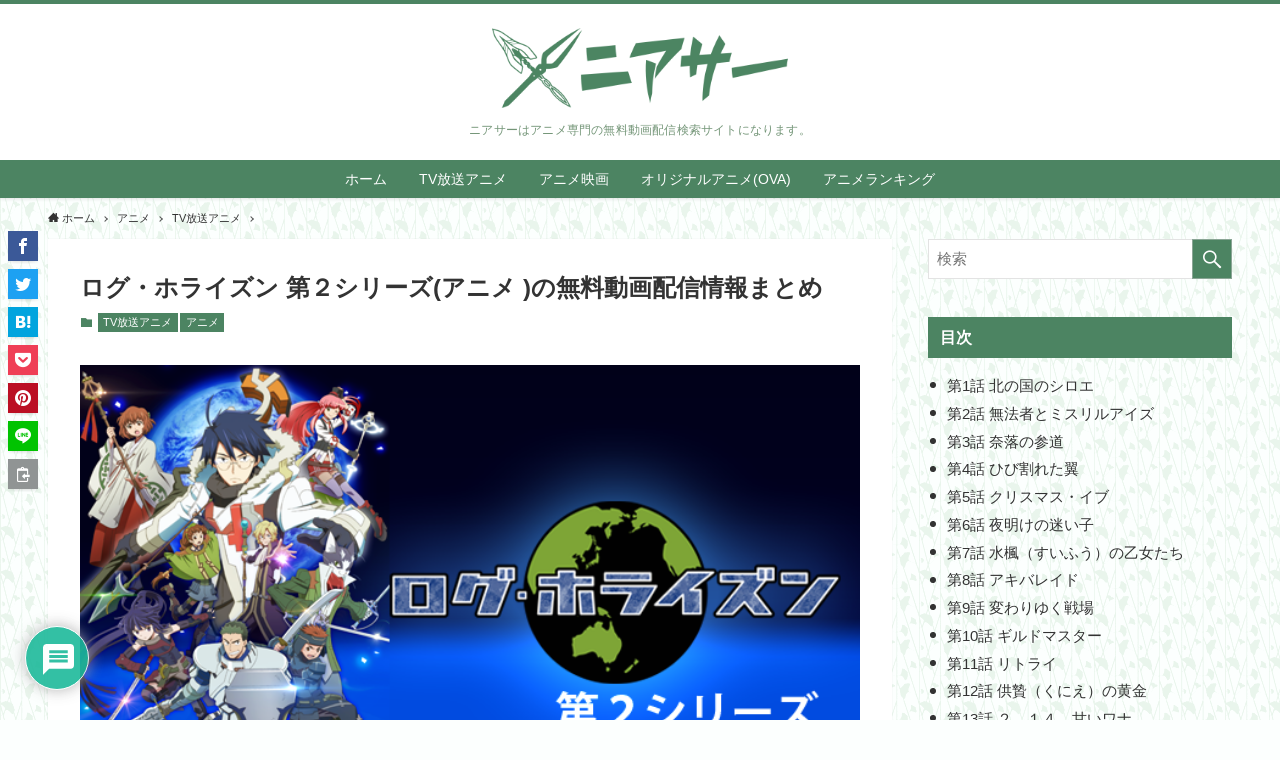

--- FILE ---
content_type: text/html; charset=utf-8
request_url: https://www.google.com/recaptcha/api2/anchor?ar=1&k=6LcX29waAAAAAI-mF5xmAmurnO77A4s84p3hm8K7&co=aHR0cHM6Ly93d3cuaG9zaGktby1rb2RvbW8uanA6NDQz&hl=ja&v=PoyoqOPhxBO7pBk68S4YbpHZ&theme=light&size=normal&anchor-ms=20000&execute-ms=30000&cb=mbf6zqp2swdj
body_size: 49615
content:
<!DOCTYPE HTML><html dir="ltr" lang="ja"><head><meta http-equiv="Content-Type" content="text/html; charset=UTF-8">
<meta http-equiv="X-UA-Compatible" content="IE=edge">
<title>reCAPTCHA</title>
<style type="text/css">
/* cyrillic-ext */
@font-face {
  font-family: 'Roboto';
  font-style: normal;
  font-weight: 400;
  font-stretch: 100%;
  src: url(//fonts.gstatic.com/s/roboto/v48/KFO7CnqEu92Fr1ME7kSn66aGLdTylUAMa3GUBHMdazTgWw.woff2) format('woff2');
  unicode-range: U+0460-052F, U+1C80-1C8A, U+20B4, U+2DE0-2DFF, U+A640-A69F, U+FE2E-FE2F;
}
/* cyrillic */
@font-face {
  font-family: 'Roboto';
  font-style: normal;
  font-weight: 400;
  font-stretch: 100%;
  src: url(//fonts.gstatic.com/s/roboto/v48/KFO7CnqEu92Fr1ME7kSn66aGLdTylUAMa3iUBHMdazTgWw.woff2) format('woff2');
  unicode-range: U+0301, U+0400-045F, U+0490-0491, U+04B0-04B1, U+2116;
}
/* greek-ext */
@font-face {
  font-family: 'Roboto';
  font-style: normal;
  font-weight: 400;
  font-stretch: 100%;
  src: url(//fonts.gstatic.com/s/roboto/v48/KFO7CnqEu92Fr1ME7kSn66aGLdTylUAMa3CUBHMdazTgWw.woff2) format('woff2');
  unicode-range: U+1F00-1FFF;
}
/* greek */
@font-face {
  font-family: 'Roboto';
  font-style: normal;
  font-weight: 400;
  font-stretch: 100%;
  src: url(//fonts.gstatic.com/s/roboto/v48/KFO7CnqEu92Fr1ME7kSn66aGLdTylUAMa3-UBHMdazTgWw.woff2) format('woff2');
  unicode-range: U+0370-0377, U+037A-037F, U+0384-038A, U+038C, U+038E-03A1, U+03A3-03FF;
}
/* math */
@font-face {
  font-family: 'Roboto';
  font-style: normal;
  font-weight: 400;
  font-stretch: 100%;
  src: url(//fonts.gstatic.com/s/roboto/v48/KFO7CnqEu92Fr1ME7kSn66aGLdTylUAMawCUBHMdazTgWw.woff2) format('woff2');
  unicode-range: U+0302-0303, U+0305, U+0307-0308, U+0310, U+0312, U+0315, U+031A, U+0326-0327, U+032C, U+032F-0330, U+0332-0333, U+0338, U+033A, U+0346, U+034D, U+0391-03A1, U+03A3-03A9, U+03B1-03C9, U+03D1, U+03D5-03D6, U+03F0-03F1, U+03F4-03F5, U+2016-2017, U+2034-2038, U+203C, U+2040, U+2043, U+2047, U+2050, U+2057, U+205F, U+2070-2071, U+2074-208E, U+2090-209C, U+20D0-20DC, U+20E1, U+20E5-20EF, U+2100-2112, U+2114-2115, U+2117-2121, U+2123-214F, U+2190, U+2192, U+2194-21AE, U+21B0-21E5, U+21F1-21F2, U+21F4-2211, U+2213-2214, U+2216-22FF, U+2308-230B, U+2310, U+2319, U+231C-2321, U+2336-237A, U+237C, U+2395, U+239B-23B7, U+23D0, U+23DC-23E1, U+2474-2475, U+25AF, U+25B3, U+25B7, U+25BD, U+25C1, U+25CA, U+25CC, U+25FB, U+266D-266F, U+27C0-27FF, U+2900-2AFF, U+2B0E-2B11, U+2B30-2B4C, U+2BFE, U+3030, U+FF5B, U+FF5D, U+1D400-1D7FF, U+1EE00-1EEFF;
}
/* symbols */
@font-face {
  font-family: 'Roboto';
  font-style: normal;
  font-weight: 400;
  font-stretch: 100%;
  src: url(//fonts.gstatic.com/s/roboto/v48/KFO7CnqEu92Fr1ME7kSn66aGLdTylUAMaxKUBHMdazTgWw.woff2) format('woff2');
  unicode-range: U+0001-000C, U+000E-001F, U+007F-009F, U+20DD-20E0, U+20E2-20E4, U+2150-218F, U+2190, U+2192, U+2194-2199, U+21AF, U+21E6-21F0, U+21F3, U+2218-2219, U+2299, U+22C4-22C6, U+2300-243F, U+2440-244A, U+2460-24FF, U+25A0-27BF, U+2800-28FF, U+2921-2922, U+2981, U+29BF, U+29EB, U+2B00-2BFF, U+4DC0-4DFF, U+FFF9-FFFB, U+10140-1018E, U+10190-1019C, U+101A0, U+101D0-101FD, U+102E0-102FB, U+10E60-10E7E, U+1D2C0-1D2D3, U+1D2E0-1D37F, U+1F000-1F0FF, U+1F100-1F1AD, U+1F1E6-1F1FF, U+1F30D-1F30F, U+1F315, U+1F31C, U+1F31E, U+1F320-1F32C, U+1F336, U+1F378, U+1F37D, U+1F382, U+1F393-1F39F, U+1F3A7-1F3A8, U+1F3AC-1F3AF, U+1F3C2, U+1F3C4-1F3C6, U+1F3CA-1F3CE, U+1F3D4-1F3E0, U+1F3ED, U+1F3F1-1F3F3, U+1F3F5-1F3F7, U+1F408, U+1F415, U+1F41F, U+1F426, U+1F43F, U+1F441-1F442, U+1F444, U+1F446-1F449, U+1F44C-1F44E, U+1F453, U+1F46A, U+1F47D, U+1F4A3, U+1F4B0, U+1F4B3, U+1F4B9, U+1F4BB, U+1F4BF, U+1F4C8-1F4CB, U+1F4D6, U+1F4DA, U+1F4DF, U+1F4E3-1F4E6, U+1F4EA-1F4ED, U+1F4F7, U+1F4F9-1F4FB, U+1F4FD-1F4FE, U+1F503, U+1F507-1F50B, U+1F50D, U+1F512-1F513, U+1F53E-1F54A, U+1F54F-1F5FA, U+1F610, U+1F650-1F67F, U+1F687, U+1F68D, U+1F691, U+1F694, U+1F698, U+1F6AD, U+1F6B2, U+1F6B9-1F6BA, U+1F6BC, U+1F6C6-1F6CF, U+1F6D3-1F6D7, U+1F6E0-1F6EA, U+1F6F0-1F6F3, U+1F6F7-1F6FC, U+1F700-1F7FF, U+1F800-1F80B, U+1F810-1F847, U+1F850-1F859, U+1F860-1F887, U+1F890-1F8AD, U+1F8B0-1F8BB, U+1F8C0-1F8C1, U+1F900-1F90B, U+1F93B, U+1F946, U+1F984, U+1F996, U+1F9E9, U+1FA00-1FA6F, U+1FA70-1FA7C, U+1FA80-1FA89, U+1FA8F-1FAC6, U+1FACE-1FADC, U+1FADF-1FAE9, U+1FAF0-1FAF8, U+1FB00-1FBFF;
}
/* vietnamese */
@font-face {
  font-family: 'Roboto';
  font-style: normal;
  font-weight: 400;
  font-stretch: 100%;
  src: url(//fonts.gstatic.com/s/roboto/v48/KFO7CnqEu92Fr1ME7kSn66aGLdTylUAMa3OUBHMdazTgWw.woff2) format('woff2');
  unicode-range: U+0102-0103, U+0110-0111, U+0128-0129, U+0168-0169, U+01A0-01A1, U+01AF-01B0, U+0300-0301, U+0303-0304, U+0308-0309, U+0323, U+0329, U+1EA0-1EF9, U+20AB;
}
/* latin-ext */
@font-face {
  font-family: 'Roboto';
  font-style: normal;
  font-weight: 400;
  font-stretch: 100%;
  src: url(//fonts.gstatic.com/s/roboto/v48/KFO7CnqEu92Fr1ME7kSn66aGLdTylUAMa3KUBHMdazTgWw.woff2) format('woff2');
  unicode-range: U+0100-02BA, U+02BD-02C5, U+02C7-02CC, U+02CE-02D7, U+02DD-02FF, U+0304, U+0308, U+0329, U+1D00-1DBF, U+1E00-1E9F, U+1EF2-1EFF, U+2020, U+20A0-20AB, U+20AD-20C0, U+2113, U+2C60-2C7F, U+A720-A7FF;
}
/* latin */
@font-face {
  font-family: 'Roboto';
  font-style: normal;
  font-weight: 400;
  font-stretch: 100%;
  src: url(//fonts.gstatic.com/s/roboto/v48/KFO7CnqEu92Fr1ME7kSn66aGLdTylUAMa3yUBHMdazQ.woff2) format('woff2');
  unicode-range: U+0000-00FF, U+0131, U+0152-0153, U+02BB-02BC, U+02C6, U+02DA, U+02DC, U+0304, U+0308, U+0329, U+2000-206F, U+20AC, U+2122, U+2191, U+2193, U+2212, U+2215, U+FEFF, U+FFFD;
}
/* cyrillic-ext */
@font-face {
  font-family: 'Roboto';
  font-style: normal;
  font-weight: 500;
  font-stretch: 100%;
  src: url(//fonts.gstatic.com/s/roboto/v48/KFO7CnqEu92Fr1ME7kSn66aGLdTylUAMa3GUBHMdazTgWw.woff2) format('woff2');
  unicode-range: U+0460-052F, U+1C80-1C8A, U+20B4, U+2DE0-2DFF, U+A640-A69F, U+FE2E-FE2F;
}
/* cyrillic */
@font-face {
  font-family: 'Roboto';
  font-style: normal;
  font-weight: 500;
  font-stretch: 100%;
  src: url(//fonts.gstatic.com/s/roboto/v48/KFO7CnqEu92Fr1ME7kSn66aGLdTylUAMa3iUBHMdazTgWw.woff2) format('woff2');
  unicode-range: U+0301, U+0400-045F, U+0490-0491, U+04B0-04B1, U+2116;
}
/* greek-ext */
@font-face {
  font-family: 'Roboto';
  font-style: normal;
  font-weight: 500;
  font-stretch: 100%;
  src: url(//fonts.gstatic.com/s/roboto/v48/KFO7CnqEu92Fr1ME7kSn66aGLdTylUAMa3CUBHMdazTgWw.woff2) format('woff2');
  unicode-range: U+1F00-1FFF;
}
/* greek */
@font-face {
  font-family: 'Roboto';
  font-style: normal;
  font-weight: 500;
  font-stretch: 100%;
  src: url(//fonts.gstatic.com/s/roboto/v48/KFO7CnqEu92Fr1ME7kSn66aGLdTylUAMa3-UBHMdazTgWw.woff2) format('woff2');
  unicode-range: U+0370-0377, U+037A-037F, U+0384-038A, U+038C, U+038E-03A1, U+03A3-03FF;
}
/* math */
@font-face {
  font-family: 'Roboto';
  font-style: normal;
  font-weight: 500;
  font-stretch: 100%;
  src: url(//fonts.gstatic.com/s/roboto/v48/KFO7CnqEu92Fr1ME7kSn66aGLdTylUAMawCUBHMdazTgWw.woff2) format('woff2');
  unicode-range: U+0302-0303, U+0305, U+0307-0308, U+0310, U+0312, U+0315, U+031A, U+0326-0327, U+032C, U+032F-0330, U+0332-0333, U+0338, U+033A, U+0346, U+034D, U+0391-03A1, U+03A3-03A9, U+03B1-03C9, U+03D1, U+03D5-03D6, U+03F0-03F1, U+03F4-03F5, U+2016-2017, U+2034-2038, U+203C, U+2040, U+2043, U+2047, U+2050, U+2057, U+205F, U+2070-2071, U+2074-208E, U+2090-209C, U+20D0-20DC, U+20E1, U+20E5-20EF, U+2100-2112, U+2114-2115, U+2117-2121, U+2123-214F, U+2190, U+2192, U+2194-21AE, U+21B0-21E5, U+21F1-21F2, U+21F4-2211, U+2213-2214, U+2216-22FF, U+2308-230B, U+2310, U+2319, U+231C-2321, U+2336-237A, U+237C, U+2395, U+239B-23B7, U+23D0, U+23DC-23E1, U+2474-2475, U+25AF, U+25B3, U+25B7, U+25BD, U+25C1, U+25CA, U+25CC, U+25FB, U+266D-266F, U+27C0-27FF, U+2900-2AFF, U+2B0E-2B11, U+2B30-2B4C, U+2BFE, U+3030, U+FF5B, U+FF5D, U+1D400-1D7FF, U+1EE00-1EEFF;
}
/* symbols */
@font-face {
  font-family: 'Roboto';
  font-style: normal;
  font-weight: 500;
  font-stretch: 100%;
  src: url(//fonts.gstatic.com/s/roboto/v48/KFO7CnqEu92Fr1ME7kSn66aGLdTylUAMaxKUBHMdazTgWw.woff2) format('woff2');
  unicode-range: U+0001-000C, U+000E-001F, U+007F-009F, U+20DD-20E0, U+20E2-20E4, U+2150-218F, U+2190, U+2192, U+2194-2199, U+21AF, U+21E6-21F0, U+21F3, U+2218-2219, U+2299, U+22C4-22C6, U+2300-243F, U+2440-244A, U+2460-24FF, U+25A0-27BF, U+2800-28FF, U+2921-2922, U+2981, U+29BF, U+29EB, U+2B00-2BFF, U+4DC0-4DFF, U+FFF9-FFFB, U+10140-1018E, U+10190-1019C, U+101A0, U+101D0-101FD, U+102E0-102FB, U+10E60-10E7E, U+1D2C0-1D2D3, U+1D2E0-1D37F, U+1F000-1F0FF, U+1F100-1F1AD, U+1F1E6-1F1FF, U+1F30D-1F30F, U+1F315, U+1F31C, U+1F31E, U+1F320-1F32C, U+1F336, U+1F378, U+1F37D, U+1F382, U+1F393-1F39F, U+1F3A7-1F3A8, U+1F3AC-1F3AF, U+1F3C2, U+1F3C4-1F3C6, U+1F3CA-1F3CE, U+1F3D4-1F3E0, U+1F3ED, U+1F3F1-1F3F3, U+1F3F5-1F3F7, U+1F408, U+1F415, U+1F41F, U+1F426, U+1F43F, U+1F441-1F442, U+1F444, U+1F446-1F449, U+1F44C-1F44E, U+1F453, U+1F46A, U+1F47D, U+1F4A3, U+1F4B0, U+1F4B3, U+1F4B9, U+1F4BB, U+1F4BF, U+1F4C8-1F4CB, U+1F4D6, U+1F4DA, U+1F4DF, U+1F4E3-1F4E6, U+1F4EA-1F4ED, U+1F4F7, U+1F4F9-1F4FB, U+1F4FD-1F4FE, U+1F503, U+1F507-1F50B, U+1F50D, U+1F512-1F513, U+1F53E-1F54A, U+1F54F-1F5FA, U+1F610, U+1F650-1F67F, U+1F687, U+1F68D, U+1F691, U+1F694, U+1F698, U+1F6AD, U+1F6B2, U+1F6B9-1F6BA, U+1F6BC, U+1F6C6-1F6CF, U+1F6D3-1F6D7, U+1F6E0-1F6EA, U+1F6F0-1F6F3, U+1F6F7-1F6FC, U+1F700-1F7FF, U+1F800-1F80B, U+1F810-1F847, U+1F850-1F859, U+1F860-1F887, U+1F890-1F8AD, U+1F8B0-1F8BB, U+1F8C0-1F8C1, U+1F900-1F90B, U+1F93B, U+1F946, U+1F984, U+1F996, U+1F9E9, U+1FA00-1FA6F, U+1FA70-1FA7C, U+1FA80-1FA89, U+1FA8F-1FAC6, U+1FACE-1FADC, U+1FADF-1FAE9, U+1FAF0-1FAF8, U+1FB00-1FBFF;
}
/* vietnamese */
@font-face {
  font-family: 'Roboto';
  font-style: normal;
  font-weight: 500;
  font-stretch: 100%;
  src: url(//fonts.gstatic.com/s/roboto/v48/KFO7CnqEu92Fr1ME7kSn66aGLdTylUAMa3OUBHMdazTgWw.woff2) format('woff2');
  unicode-range: U+0102-0103, U+0110-0111, U+0128-0129, U+0168-0169, U+01A0-01A1, U+01AF-01B0, U+0300-0301, U+0303-0304, U+0308-0309, U+0323, U+0329, U+1EA0-1EF9, U+20AB;
}
/* latin-ext */
@font-face {
  font-family: 'Roboto';
  font-style: normal;
  font-weight: 500;
  font-stretch: 100%;
  src: url(//fonts.gstatic.com/s/roboto/v48/KFO7CnqEu92Fr1ME7kSn66aGLdTylUAMa3KUBHMdazTgWw.woff2) format('woff2');
  unicode-range: U+0100-02BA, U+02BD-02C5, U+02C7-02CC, U+02CE-02D7, U+02DD-02FF, U+0304, U+0308, U+0329, U+1D00-1DBF, U+1E00-1E9F, U+1EF2-1EFF, U+2020, U+20A0-20AB, U+20AD-20C0, U+2113, U+2C60-2C7F, U+A720-A7FF;
}
/* latin */
@font-face {
  font-family: 'Roboto';
  font-style: normal;
  font-weight: 500;
  font-stretch: 100%;
  src: url(//fonts.gstatic.com/s/roboto/v48/KFO7CnqEu92Fr1ME7kSn66aGLdTylUAMa3yUBHMdazQ.woff2) format('woff2');
  unicode-range: U+0000-00FF, U+0131, U+0152-0153, U+02BB-02BC, U+02C6, U+02DA, U+02DC, U+0304, U+0308, U+0329, U+2000-206F, U+20AC, U+2122, U+2191, U+2193, U+2212, U+2215, U+FEFF, U+FFFD;
}
/* cyrillic-ext */
@font-face {
  font-family: 'Roboto';
  font-style: normal;
  font-weight: 900;
  font-stretch: 100%;
  src: url(//fonts.gstatic.com/s/roboto/v48/KFO7CnqEu92Fr1ME7kSn66aGLdTylUAMa3GUBHMdazTgWw.woff2) format('woff2');
  unicode-range: U+0460-052F, U+1C80-1C8A, U+20B4, U+2DE0-2DFF, U+A640-A69F, U+FE2E-FE2F;
}
/* cyrillic */
@font-face {
  font-family: 'Roboto';
  font-style: normal;
  font-weight: 900;
  font-stretch: 100%;
  src: url(//fonts.gstatic.com/s/roboto/v48/KFO7CnqEu92Fr1ME7kSn66aGLdTylUAMa3iUBHMdazTgWw.woff2) format('woff2');
  unicode-range: U+0301, U+0400-045F, U+0490-0491, U+04B0-04B1, U+2116;
}
/* greek-ext */
@font-face {
  font-family: 'Roboto';
  font-style: normal;
  font-weight: 900;
  font-stretch: 100%;
  src: url(//fonts.gstatic.com/s/roboto/v48/KFO7CnqEu92Fr1ME7kSn66aGLdTylUAMa3CUBHMdazTgWw.woff2) format('woff2');
  unicode-range: U+1F00-1FFF;
}
/* greek */
@font-face {
  font-family: 'Roboto';
  font-style: normal;
  font-weight: 900;
  font-stretch: 100%;
  src: url(//fonts.gstatic.com/s/roboto/v48/KFO7CnqEu92Fr1ME7kSn66aGLdTylUAMa3-UBHMdazTgWw.woff2) format('woff2');
  unicode-range: U+0370-0377, U+037A-037F, U+0384-038A, U+038C, U+038E-03A1, U+03A3-03FF;
}
/* math */
@font-face {
  font-family: 'Roboto';
  font-style: normal;
  font-weight: 900;
  font-stretch: 100%;
  src: url(//fonts.gstatic.com/s/roboto/v48/KFO7CnqEu92Fr1ME7kSn66aGLdTylUAMawCUBHMdazTgWw.woff2) format('woff2');
  unicode-range: U+0302-0303, U+0305, U+0307-0308, U+0310, U+0312, U+0315, U+031A, U+0326-0327, U+032C, U+032F-0330, U+0332-0333, U+0338, U+033A, U+0346, U+034D, U+0391-03A1, U+03A3-03A9, U+03B1-03C9, U+03D1, U+03D5-03D6, U+03F0-03F1, U+03F4-03F5, U+2016-2017, U+2034-2038, U+203C, U+2040, U+2043, U+2047, U+2050, U+2057, U+205F, U+2070-2071, U+2074-208E, U+2090-209C, U+20D0-20DC, U+20E1, U+20E5-20EF, U+2100-2112, U+2114-2115, U+2117-2121, U+2123-214F, U+2190, U+2192, U+2194-21AE, U+21B0-21E5, U+21F1-21F2, U+21F4-2211, U+2213-2214, U+2216-22FF, U+2308-230B, U+2310, U+2319, U+231C-2321, U+2336-237A, U+237C, U+2395, U+239B-23B7, U+23D0, U+23DC-23E1, U+2474-2475, U+25AF, U+25B3, U+25B7, U+25BD, U+25C1, U+25CA, U+25CC, U+25FB, U+266D-266F, U+27C0-27FF, U+2900-2AFF, U+2B0E-2B11, U+2B30-2B4C, U+2BFE, U+3030, U+FF5B, U+FF5D, U+1D400-1D7FF, U+1EE00-1EEFF;
}
/* symbols */
@font-face {
  font-family: 'Roboto';
  font-style: normal;
  font-weight: 900;
  font-stretch: 100%;
  src: url(//fonts.gstatic.com/s/roboto/v48/KFO7CnqEu92Fr1ME7kSn66aGLdTylUAMaxKUBHMdazTgWw.woff2) format('woff2');
  unicode-range: U+0001-000C, U+000E-001F, U+007F-009F, U+20DD-20E0, U+20E2-20E4, U+2150-218F, U+2190, U+2192, U+2194-2199, U+21AF, U+21E6-21F0, U+21F3, U+2218-2219, U+2299, U+22C4-22C6, U+2300-243F, U+2440-244A, U+2460-24FF, U+25A0-27BF, U+2800-28FF, U+2921-2922, U+2981, U+29BF, U+29EB, U+2B00-2BFF, U+4DC0-4DFF, U+FFF9-FFFB, U+10140-1018E, U+10190-1019C, U+101A0, U+101D0-101FD, U+102E0-102FB, U+10E60-10E7E, U+1D2C0-1D2D3, U+1D2E0-1D37F, U+1F000-1F0FF, U+1F100-1F1AD, U+1F1E6-1F1FF, U+1F30D-1F30F, U+1F315, U+1F31C, U+1F31E, U+1F320-1F32C, U+1F336, U+1F378, U+1F37D, U+1F382, U+1F393-1F39F, U+1F3A7-1F3A8, U+1F3AC-1F3AF, U+1F3C2, U+1F3C4-1F3C6, U+1F3CA-1F3CE, U+1F3D4-1F3E0, U+1F3ED, U+1F3F1-1F3F3, U+1F3F5-1F3F7, U+1F408, U+1F415, U+1F41F, U+1F426, U+1F43F, U+1F441-1F442, U+1F444, U+1F446-1F449, U+1F44C-1F44E, U+1F453, U+1F46A, U+1F47D, U+1F4A3, U+1F4B0, U+1F4B3, U+1F4B9, U+1F4BB, U+1F4BF, U+1F4C8-1F4CB, U+1F4D6, U+1F4DA, U+1F4DF, U+1F4E3-1F4E6, U+1F4EA-1F4ED, U+1F4F7, U+1F4F9-1F4FB, U+1F4FD-1F4FE, U+1F503, U+1F507-1F50B, U+1F50D, U+1F512-1F513, U+1F53E-1F54A, U+1F54F-1F5FA, U+1F610, U+1F650-1F67F, U+1F687, U+1F68D, U+1F691, U+1F694, U+1F698, U+1F6AD, U+1F6B2, U+1F6B9-1F6BA, U+1F6BC, U+1F6C6-1F6CF, U+1F6D3-1F6D7, U+1F6E0-1F6EA, U+1F6F0-1F6F3, U+1F6F7-1F6FC, U+1F700-1F7FF, U+1F800-1F80B, U+1F810-1F847, U+1F850-1F859, U+1F860-1F887, U+1F890-1F8AD, U+1F8B0-1F8BB, U+1F8C0-1F8C1, U+1F900-1F90B, U+1F93B, U+1F946, U+1F984, U+1F996, U+1F9E9, U+1FA00-1FA6F, U+1FA70-1FA7C, U+1FA80-1FA89, U+1FA8F-1FAC6, U+1FACE-1FADC, U+1FADF-1FAE9, U+1FAF0-1FAF8, U+1FB00-1FBFF;
}
/* vietnamese */
@font-face {
  font-family: 'Roboto';
  font-style: normal;
  font-weight: 900;
  font-stretch: 100%;
  src: url(//fonts.gstatic.com/s/roboto/v48/KFO7CnqEu92Fr1ME7kSn66aGLdTylUAMa3OUBHMdazTgWw.woff2) format('woff2');
  unicode-range: U+0102-0103, U+0110-0111, U+0128-0129, U+0168-0169, U+01A0-01A1, U+01AF-01B0, U+0300-0301, U+0303-0304, U+0308-0309, U+0323, U+0329, U+1EA0-1EF9, U+20AB;
}
/* latin-ext */
@font-face {
  font-family: 'Roboto';
  font-style: normal;
  font-weight: 900;
  font-stretch: 100%;
  src: url(//fonts.gstatic.com/s/roboto/v48/KFO7CnqEu92Fr1ME7kSn66aGLdTylUAMa3KUBHMdazTgWw.woff2) format('woff2');
  unicode-range: U+0100-02BA, U+02BD-02C5, U+02C7-02CC, U+02CE-02D7, U+02DD-02FF, U+0304, U+0308, U+0329, U+1D00-1DBF, U+1E00-1E9F, U+1EF2-1EFF, U+2020, U+20A0-20AB, U+20AD-20C0, U+2113, U+2C60-2C7F, U+A720-A7FF;
}
/* latin */
@font-face {
  font-family: 'Roboto';
  font-style: normal;
  font-weight: 900;
  font-stretch: 100%;
  src: url(//fonts.gstatic.com/s/roboto/v48/KFO7CnqEu92Fr1ME7kSn66aGLdTylUAMa3yUBHMdazQ.woff2) format('woff2');
  unicode-range: U+0000-00FF, U+0131, U+0152-0153, U+02BB-02BC, U+02C6, U+02DA, U+02DC, U+0304, U+0308, U+0329, U+2000-206F, U+20AC, U+2122, U+2191, U+2193, U+2212, U+2215, U+FEFF, U+FFFD;
}

</style>
<link rel="stylesheet" type="text/css" href="https://www.gstatic.com/recaptcha/releases/PoyoqOPhxBO7pBk68S4YbpHZ/styles__ltr.css">
<script nonce="c1WdfBwI_CHy2KpDBy6pdA" type="text/javascript">window['__recaptcha_api'] = 'https://www.google.com/recaptcha/api2/';</script>
<script type="text/javascript" src="https://www.gstatic.com/recaptcha/releases/PoyoqOPhxBO7pBk68S4YbpHZ/recaptcha__ja.js" nonce="c1WdfBwI_CHy2KpDBy6pdA">
      
    </script></head>
<body><div id="rc-anchor-alert" class="rc-anchor-alert"></div>
<input type="hidden" id="recaptcha-token" value="[base64]">
<script type="text/javascript" nonce="c1WdfBwI_CHy2KpDBy6pdA">
      recaptcha.anchor.Main.init("[\x22ainput\x22,[\x22bgdata\x22,\x22\x22,\[base64]/[base64]/bmV3IFpbdF0obVswXSk6Sz09Mj9uZXcgWlt0XShtWzBdLG1bMV0pOks9PTM/bmV3IFpbdF0obVswXSxtWzFdLG1bMl0pOks9PTQ/[base64]/[base64]/[base64]/[base64]/[base64]/[base64]/[base64]/[base64]/[base64]/[base64]/[base64]/[base64]/[base64]/[base64]\\u003d\\u003d\x22,\[base64]\\u003d\x22,\x22RWdxw7vCjWYpw4LDjlbDkcKQw50JHMKEwod8X8OiCwfDsz1wwqFQw7Uywr/CkjrDo8KjOFvDpyTDmQ7DuinCnE5kwrwlUWbCm3zCqFsPNsKCw4zDpsKfAw7DpFRww53DvcO5wqNvI2zDuMKVVMKQLMOdwod7EDfCt8KzYC7DtMK1C2RBUsO9w7/CvgvCm8K8w4PChCnCtTAew5nDlcK+UsKUw4/CtMK+w7nChX/DkwINL8OCGVrCtH7DmUkXGMKXFCEdw7t0PitbAMObwpXCtcKCb8Kqw5vDg1oEwqQpwpjClhnDi8OUwppiwq/DjwzDgyPDlll8RcOKP0rCmB7Djz/CvMOOw7ghw4HCn8OWOinDviVMw5tSS8KVGFjDuz0sb3TDm8KIZ0xQwphow4tzwpcfwpVkZcK4FMOMw48nwpQqO8K/bMOVwo0/w6HDt3Flwpxdwq/DmcKkw7DCoAF7w4DCq8OzPcKSw4PCncOJw6YDYCk9JMO/UsOvEicTwoQ/N8O0wqHDlAEqCTvCicK4wqB3NMKkcmHDq8KKHH1kwqx7w7zDtFTChm90FhrCgsKaNcKKwqU8dARZMR4uW8KQw7lbBMObLcKJZxZaw77DpMKvwrYIFnTCrh/[base64]/[base64]/wrDCu8Kqw4zCm1TCi8OmwqvDisOowoLCnsOAOsKjVUUAHBbCr8O4w6/DmANrcDkBPcOoC0oewpvDsh3Dv8O2wq7CtcOCw5bDiFnDrCslw6jCqjLDokoGw4DCucObXMK9w7fDlsONw6s7wqFXw7vCvmgFw6N3w4V0UcKnwqHDjsOIHcKYwrXCpzzChsKGwr/CrcOgUV7ChsOGw6Iww7AXw5QNw7Mcw5vDhXzCt8Khw6jDqcKtw6XDtcOow4VMwo3DoX/[base64]/CtwXDj8K2dTPCqsKZwpzCucKEAcOhwrjDlcOXw5jCnmXCpEAdwqrClsOzwpUdw6Ynw6vCjMKzwr4MZcKQBMOAWcKSw6DDj0YuWGoQw6/CjRsXw4LClMOew6w7GcOTw655wpTCicK3wp5jwo4UDyhBNsK5w4Jpwp5PEn3DqMKBCjcYwq0TI3DCucO/[base64]/CngrDmsKTw6AAemJCwrrDj0nDqlJqbhAjXcOKwowOIxlzCsOiwrPDgcO/f8O9w79mPGsFE8Odw7UqBMKZw5PDjMOIHsOEc3JQwoDClUbDssOdfy7Dt8O4C18Nw5zCimbDjWvCsFgHwrAww5wiwrU4wpjCoCPDoSvClCwCwqZ6w7tXw7/DqsK1w7XClsOxHlHDuMOzRDFfwrRUwoFWwrVVw7NXM3Naw7zDvcOOw7zCsMKMwppkKENxwoptWF/CuMOaworCrMKBwqoEw5AYXHdJBgspa0Z1wppOwo7Dm8KhwovCoCrDosKNw7/Dl11cw48ow69qw53DshrDgMOXw4bCpMOiwr/CpD1hEMO7RsOEwoJPacKzwpPDrcOhAMK8YsK9wqzCq2kHw5p2w4fDtcKqBMONOkrCr8OVwrVPw5vDp8OSw7TDkkMww7LDv8OVw4oEwojClnx7wqZILcO1wqLDtcKdMTTDq8OOwqZCfcOdUMORwr3DvUrDqigUwo/DuEVWw5hRLsKswqQxPsK2RcOlDWV/w6xQZcO1DsKnDcKDVcKJWMKmQDVhwqZgwrDCgcOOwoPCk8OiLsOgd8KOZcK0wp/[base64]/DqsOgcALCncO+Qw9iw6ZwTsKVw48xwpRLe1ZSw6DDlh7Doh/DoMKGQcO9HDvDgQ07B8KLw4DDoMKww7DCmjs1LwTDlDPCmsKiw5/CkxbCl2TCpsK6agDDrVTDq1bDvATDrm3Cv8KAwpIdQMKHU0vCs39pCh3ChcKiw4FZwq4LecKrwrwnwqHDoMOcw65rw6vDksKaw4nDq33Dow9xwqjDhBPDrjIiD0tNRn4Dw4xhQMO6w6FGw6FtwpbDnyLDgUpiPwdhw4/[base64]/DnyUQcMKTUkBsPBYeLcKsIXVjesO5IMOdfGTDmsOJT1XDiMKrwpp/[base64]/[base64]/CkCQTwoUAaWYJVHTDkMK3w7PDq8Otw6QbBnLCog9Ow4ozDsK6MMOnwrjCu1cQNgDDiELDknFKwrgJw4DCrAVFfHpUb8KEw4xnwpREwqtSw5jDsSTDpy3CqcKWwq3DlDU6dMKxwqjDkVMFVcO8woTDiMKVw7DCvE/[base64]/cU7DhgHCv8KzOcKJcQdDw4Q+TDjCn1NFwro4w7rDtcKUcVXCr23DicKFYMK+R8OEw481UcO5N8KPSBDDvy19csO/[base64]/[base64]/CucKtLUvDl8KDwq/DvcK6wp1Sw6ReKMK7woTCncKRw6TDtVHDvcKtGQN7Y1jDsMOHw6EOKSYMwozDmll4bMOzwrA2TsOxWnTCvzPDlG3DklMPOD7Du8Oxwq1PPcKgMzDCucKeSXNRwrXDu8KHwrLCnzvDv3ROw6cJbcO5HMO/STU2wqzCrA/DqMKLKSbDgjJWwo3DnsKnwo9MCsO4a37CvcK2X0jClmV1HcOKfMKew4jDu8ODeMKMHsO2C2ZewrvCjsKYwrvDvcKfLQzDo8Onw45UOsKSw7TDisKSw5taNiPClMKyJgs/cS3DkMOFwpTCpsKCWm4CcsONPcOpwoMbw4cxIGPDocOPwpwGw5TCv3zDrH/DncK/TsO0QyQmJsOwwqt1wr7DuB3Dj8O3XMO6Wg3DssKFI8Khw5g6AQNDIRlKWsOnIlnCoMOJNsKqwrvDisO5DMORw7tjw5bDnsKEw4Uxw7srJcO+JSx+w4wYQ8OowrZ0woIVw6jDksKCwpDCsAHCm8KsacKLM25ZZkNvZ8OyR8O6w7Z8w4/Dp8Kqw6TCuMKEw6bCrXZPVx48FCB7egA9w6zCj8KCP8OAVjvCoGLDicOaw6zDgxjDv8OuwpBLDF/DoANww4t0e8O9w7kgwph9P2rDk8OCKsObwqNNRRMvw4vCjsOrORHDmMOUwqPDhRLDgMK6GXM9wrBUw78wR8OmwoNzQn3CqTh6wqokb8OrJnzCsQPCuizDkWhDHsKaNcKDV8OJKMOYZsOxwpFQF1snK2HCusOxaC/DvcKfw57DjhTCg8O9w4JbRQbDn33Cu1FnwoUPUsKxbsOKwpVPV2k/QsOLwrh4B8KNexvDhwbDpBoGDRoWX8KXwpZUUsK1woVpwrRWw5rCtBdVw5pTfjvDksO0bMO2Pw7Doz9NGlTDl0LCgsOuc8KKNQAmYFnDlMOjwoXCvz/CtThhwozCnCDCl8KVwrLDtMOANcOhw4bDq8K/YQw2YsKow5zDphxXw7TDoB7Ct8KxM0XDuFNXCj83w4TCrEbCjsKmwpbCjmBtw5Msw5trwqFiclvDvhLDgMKQw6TDjMKfWcOgYFl5RhTDnsKQWz3CpVArwq/CmHdQw7QIG0B+YXYNwqbCgMOXJwMWw4rCl210wo0Jwp7DkcKASwLCgMOtwpbCkV/CjhNbw4bDj8OBJMKmw4rCm8Ouw7ABw4N2KMKaEMKmGMKTwp7CgMKsw6PCmlPCpCrDkcO+d8K0wrTCgsKVTMOuwoB0W2zCmS3CmUlpw6fDpQl8wqzCt8O6MsOJJMOvFHnDnjXDjsOjEMOMwpxww5HCsMKWwovDrx09FMOVUgbCgHTCsW/Ch2rDhlQswqo7PcKqw47Dm8KUwoNQam/ClU4CF3jDlsKkU8KafRNuwogLUcOOKsOPw5DCvsOVDgHDoMK7wovDlwQ/wr/CvcOqSMOdTMOoRyPDusORW8KAeSAhwrgJw6rCr8KmEMOYCcKeworCsT3DmHQ+wqLCgSjDlxs5w4jCojdTw6B2cT4/[base64]/CosOJwoMHwr3DsTDDqFU4ORE/A2vDpcKuw45NV2IZw7fDs8Kuw6zCvUDCosO/R04wwrXDnUIkG8K1wqrDisOFdMO+WcODwoHDomhfAG/DrhnDssOwwqvDllvCmcOQICHDj8Kfw5E5fHDCk2jDmjrDuivCkTQqw6HDmEFVcSEmScK/[base64]/CrsObw51WaHfCkcKoQxNhw584GX7Dr3HCp8KRbcO/ZMOhX8Kww5XCjQnDu3fCtcKXw7llw7B/[base64]/wrVHw5HCm8OdwrLCl05EJsOVR8OBXnt+K8OMw7sqwqHCuR4NwrYJwqMYwpDCkSMKITtZQMKVwr3DqRzCg8KzwqjCjy7CrSPDpEYbwpzDkBh5wpzDjjctd8OsXWwGM8KTdcKVAAXDm8KkTcO4w5DDjsOBIwhCw7EISBdzwqdYw6XCjcO/w6DDjzXDgMKZw6pMbsOXTEfCmsO4fmQjwqvCnEHCvMKaIcKCUkBxPmTDncOGw47DkmPCuTnDn8Ocwp0yE8OHw6DClDjCnSkxw4NLNsK4wr3Cm8Klw5TCrMOPTxbDncOoGTvDujFcGcOlw400L2R+BCF/w6RPw70SSHo/w7TDlMOVdHzCmzYcRcOtM13DvMKFYsOGwooDGH7Du8K3cVzDv8KKFFxFW8KcE8KOPMK+w5XCuMOjw75dR8OILcOkw4U/NWnCjcKRcVLDqw1FwqcWw4REE3bCo2Fhwr0iTxjDsw7Dk8Oew684w4l/Q8KRG8KVXMOTZ8KCw7/Ds8OZwobCj3IqwoQrOEU7VytMWsOPb8KAPsOJdcOVeFk2wpgawrnChMKdAsObUMOiwrFlGMOAwoUjw6XCpMKdwqcOw6QVwrPDnBsidxvDp8OPdcKQwoDDp8K1M8KCJcKXDWvCssK+w5vCtUomwqDDjMKbDcOow68GGMOMw5nCiwh5NQIjw6onEHnChFM/[base64]/wo7DhcO/w7bCg3Rww5JLwpnClMOHw47CiMKpKgw0w5IUDjoIwrHDsEVYwp1Kw5/DssKwwrlpHHkwW8K+w6FjwrsFSjZMScObw7Y0a3wWXjzCpETDtgACw7DChHfDpMOpFFdqZ8Ksw7/DuCDCpyYqCTzDocKzwoswwp9tI8Kew7HDlMKHwqDDg8Obwq/CgcKBHsOHw5HCvSvCpsKtw6I5I8KxKWopwqnChMOrw73CvC7DuGZ4w4fDsn0Lw5h/[base64]/DuMOKwqNTbg1GwrsoWMOzbwTCkyUqw4PDkBfConUZUnRJOhfDsDEBwrjDmsOKIzpQNsKQwqRlWMKWw7bDi0IdJW8CfMOmQMKLwpHDrMOnwopVw7XDoEzDiMK+wpRnw7FMw7MPbWrDr1wCw73CtHXDgcKECMK8wpU2w4jCvMKdacKnZMKOwrc/JmnCkUFRNMK2DcO8OMKEw6sFOnXDgMOSY8KPwoTDisOTw4w9BgFew6/Cr8KrKsOHwrApQXjDsBHCg8ODAcOdBnsRw7jDpsKswr8hS8ODwr9uHMODw7ZnLcKOw7xBZMK/ZDsxwrJCw5bCkcKUwqHCgcK6TsKFw53CglF7w4rCiW/Cv8KlesKrDcOEwpEAKMKIJMKOw5sCZ8OCw53CrsKPa0ouw7ZVE8OuwpVYw7VcwojDkRDCs1vCi8KzwpPCr8KnwpXCjiLCu8Kdw43CiMO4TMOlWXBdekxpaEvDrl07w4/CoHvCusOjKwpJVMKSSATDlzLCu0XDlsO8GMKGexjDg8K9QxjCm8OBBsOMcQPCg13DvQ7DgB58fsKfwoV5w4DCssKyw4fDhnvChlVQPil/FGB9f8KwOzRfw5LDnsK/UH4hG8KrCTh7w7bDp8Oow6E2w5HDjnDCq3/Cm8KJQUbDtGd6ImhlemUPw6JXwo3CkFfDusK0wo/CjQwHwo7Cnhwrw47Cr3YDJArDq1PDmcKwwqY3w4TDq8K6w7LDjsONwrAmZ3ZKJsKhDScCw7XCgsKVasOBPcKPA8Ktw7TDuDN+JcK9eMO+w7E7w4/[base64]/CtSUywqrCtsKSwoTDoioQOkhRwpJ9S8KOwrwuw6nDujfCkyjDgFNhdjvCoMKjw6jDosO1BTbCniHCgUHDm3PCscK2ZcO/EsO7wpYRLsKCw49uaMOtwqkqNcOqw49sIlVBaWjClMOsEADCrAvDtU7DuhjDuxp3csOXQVE4wp7DhcKIw6c7wrFNE8O7VzTDuiLCksKTw7dvYGTDkcOGwpcGb8OfwqvDjcKDbMOHwqXCkA9zwrrDoEVhDMOKwpPCv8OyEMKUCsO9wpQOZ8Ktw4FBXsOEwr/Djn/CucKALRzCkMKOWcOyH8OKw5XDsMOnYTjDqcODwoPCtMO6XMK6wqjCp8Okw6Ruwo4TCxcWw6tGS1ceASPDplHDn8OzAcK/WsOCw7IrAsK6JMKQwplVwpPCvMKEw4nDoy7Dl8O+EsKEPyluRR7DosOWPMOAw7vCjMK7woZuw6vCqSNnWUzCqnUEawFTCxNDwq0hC8Ocw4pxCibDkzbDmcKTwrtrwpBUI8KHCUfDjjMMc8OtTg1AwonCocOoeMOJQVlGwqgvGF/DlMKSWBnChARuw6/Du8KHw4wDwoDDicK/SsKkdVrDgTbCisOaw4zDrnwYwpvCjMOvwrHDpx4dwoFFw5EQWcKBH8Kvwr/DsHRuwokvw6rDiW10w5vDtsKWY3PCvcOOesKcDgRJfF7DiyRMwoTDk8OaTsOvwprCgMOzCCIMwoQewpwVccKkIsKuGWheBsOZdF89woIGIsOBwp/Co0IID8K9RcOqK8K8w5hFwockwqnDrcOpw5bCigAjYUvCnsKZw4QEw7sDXAnDkQDDicO5VBrDg8K7wozCo8Kkw5bDtA8BdDUZw5V1wpnDusKGwrcgOMOOw5PDgCxTwqLCkkbDuhnDi8KlwpMJwpw/RUAtwqlRNsK6wrAJa1zCgBbCmmpUwotjw5VnCGzDohvDqMKpwps7cMOwwpzDp8OsUy0SwplNbhpgw74/EsK3w5QlwqtfwrQsdMKGE8Kuwr8/[base64]/DrsO0MsOOwrfCvlApeSNSEQXDisKPw6/DlcK4w7FRJsORYnVLwrjDpyNaw6PDhMKLFhbDusKYwpA8CEDCtzpIw7UkwrXCnkgsYsOzZAZNw5QYTsKnwpEewp1scMOyVcO0w4VXA1DDpHfDs8KlBMKcMsOWOMOGw6XClsK7w4M1w4XDtWgxw5/DtAXCqURFw5U7DMK7XRHDhMO6w4PDpcOpfcOeUMOLNR47w7Baw7ksEcOcwp7DrW/[base64]/CuApCSnEsw57CjXFMG2/[base64]/DmMKCJcKga2LDtcONwqzDq8KYw4DCj8OEwpEobsKWw6piTgkzwo8swqNeLsKvwonDkW/DiMK6w4TCs8KNF1FkwqYxwpjDr8KGwo0zRsK+OFLDhcOnwrvCpsOvwrbCjT/Dtx3CvsOSw6bCrsOWwqMiwppDI8ORwpdVwqx3RMOCw6ATXsKPw6VxasKfwoh/w6VpwpHCswrDqw3Ci2vCqsOpJMK6w4lKwpTDuMO8L8OgAD4hJ8KcczcmWMOKOcK8SMOfd8O2wobDtnPDtsKPw5/CmgLDoCB6WhDCjScyw7Vvw7YVwqjCoyTDizzDkMKWLcOqwoYew6TCqsOmw7/Dn2EZMsKfGsO8w4DCksOGekM3PAbCh0o3woPCpHl5w5bCnGfCvH9qw5toK0HCsMOZwoEiw5fCtFZrPsKzA8KFPMKTdEdxAMK0fMOmw4tyRCTCl3/Cn8KVWC5fExsVwrMNOMODwqRzw4PDknIYw5PCjAjDscORw4jCvDLDnArCkUNRwoHDoRAdQcOYCVnCiiLDncKvw7QdRB58w4o5JcOib8KbODkNbj3Dg2HCpsKYW8OpPsKJB2jCp8KqS8OlQHjDhCPCscKcB8OSwprDnmQMcjZswq/Dt8KiwpXDsMOYw6HDgsKgWx8pw4HDgkbCkMONwqgEFl7Dp8OhEztLw6fDlMKBw6ocwq/CoB8jw7A2wolpM1vDuwUGw4LDv8OxFMKBw6tDND5LMgHDucKWEFPCnMO2JUpRwpjCp2Nuw6nDpMOLE8O7w47Cq8KkXjh1MMODwpxsfcOJQ3EcFMKYw5DCtsOHw5TCjcKnCsKfwpgNAMK8wovDiUjDmMKlU0/Dg10Ewr1ww6DCq8OowrklHEvDrsOxMD5IeGI6wpTDqHdNw6LDsMK3bsKaSGlnw49FKcOkw4vDicOKwp/Cq8K6YAVALhRvHU8ww6HDvnRCXsO2w4Mbwp9GZ8KWFMKZZ8OWw6LDrsO5dMO1wpnClcKWw4wow78FwrM+dMKTQxAwwqPDsMOjw7HCvcKZwo/ConjChU7Cg8OQwrtJw4nCmcK7QsO5wp91asKAw7LCsBhlGcKiwp9xw5dawrrCoMK4wot8SMKSasKAw5zDnDnChDPDnml9RBYfGHbCnMKBMsOoQUpWK0LDrCBxKQEYwr4cOVDCtTMIGVvCsStWw4dDw5pEIsOWTcO/wqHDmsKqaMKRw6wnFAYRTcOKwrjDrMOKwo5Dw5UPw4HDt8K1a8OOwoYkZcO/wqYvw7jCqsOAw4p7AsKBdMO6eMO/w68Ow59Aw6p2wq7CpBATw5XCgcKCw5RYLMKaAyDCsMKhUiHCkX/DtsOiwpDCsgYsw6zCr8O+T8OyUMOAwqcEflBPw5/Dp8Ozwpk3an/DgsKUwrDClGUzwqPDiMO8UGHDg8OXEi3CpMOUNhjCknAEwrTClB7DnHd0w5tme8KPAR4kwpfCmsOSw4jDnMKkw4PDk0x0B8Kcw63Cv8KlD2pMwoXCtWBswprDgGFuwoTDhMOKMz/Dpn/ClsOPfmZxw4rCkcKzw7svw4rCvcOXwqV7w7PCkcKec2VabyB1K8Khw4XDjGY1wqc5HE3DtMOcZ8OlTsOSbFphw4LDqUACwpjCpG7DpcKzw61qZMOPwpQkOcK4WcOMw5pSw63CkcOUeD3CoMK5w5/Dr8Odwp7CucKMcj07w5p/[base64]/DvMKUwqfCq8OeMMKJw4jCisOewrEjRgjClMKOw5XCmcOeNErDnMOxwrvCj8KkDQ/DkxwNwo9zZsK5wqXDuRtew6kFXsO7bVQoW31cw5TCh1kTXcKUNMK/C0YGf1xOKsKbw6bCmsKHVcKIPiJSAXvCgR8Yb2/CnMKewo/CrGfDt3rDr8OfwrrCpT7DjhzCvMKSJMK1J8KZwpnCqMO4YcKTZMODw77CuC3CmxnCgFkuwpfCiMOvN1Z+wq/[base64]/Cj1lhGy7CkjbCnTVyDU3CrcOiw7HDgzHCpWsGGsO2w4JkLsOUwpJxw7DCncOFFQxcwqfCtHDCgBLClEvCkQExQMOSM8Orwq4lw53DiUxFw7fCpcOVwoDDrTPCqDUTGxzCtsKlw6AaMB5GDcOYwrvDoj/Ckm9QcxnCr8Kkw6LCgMKMHsOSw4TDjDJpw7kbYX0Wfl/DoMODYMKbw6Niw6jDmCvChiPDsmRbIsK1Wyl/W2QmCMKEAcOgwo3ChR/CqMOVw4gFwo7CgSLDiMOWBMKSE8OtdUEZUztZw5waMSDCtsKTDzU6w7LCsFkabcObO2nDpRLDpksXJ8OxHQPDmMOEwr7CnG4dwq/DrQp+E8OIL0ENWVjCvMKOwqVRORDDmsO2wpTCucOhw70HwqXDqsOYwo7DuWHDq8K/[base64]/wqvDv8KRKSzDvS7DpgfDgEbCoMKhIMKDOwPDj8OsPcKtw4h7OgDDi3PDpjnCl1FCwojCjmoZwqXCpsKRwo1rwqVocF7DrcKVw4YHHG0bSMKnwrHDi8KoDcOjJ8KZwpMWN8OIw6/[base64]/DmcOSwoEiw6cFJRM9wo8bJx1/wp7Co8OcGMK3wojCp8KUw5ggAsKaKC52w4E5AsKjw4U1wpZzQ8O+w7tCw5sEworCncObJgDDuhfCtMOLw7XDiVQ7AsOYwqnCr3cZSyvDgGscwrMZCsOww490cFnDm8Kuchobw6laU8KOw7TDg8KXXMOvWsKuwqDDjcO/[base64]/DvsO8dXvDucK6w58PCsK5w6jDtnDCmsKrBXbDuk/CvF7DsnPDv8O9w652w4rDui/Cv3dCwqgLwoNcdsK3VsO6wq1CwowgwpnCqX/Di3I9w6PDsR7CvnLCjWgbw5rDvMOhw6UDVBvDpwvCocOOwoIyw5XDpMKzwrjCmUDCqcOVwrvDtcOfw5MYExjCjn/DulwnHl/DgVEnw5Ulw4DChXnCkUvCsMK2wr7CmCwzwrHCicKxwogadcOzwrYQPk3DmB4Ba8KXw5Ypwq7Cq8K/woLDn8OsDgTDrsKRwobCojfDiMKvYcKFw6zDkMKiwqvCqh0xEMOjdXp0wr1tw6tnwqQGw5h4w6nDtkYGKcOowoxrwoVXO1BWw43CuBvDucKEwpXCuD/Ci8OOw6vDqsKIVnJXI1VLLWkaMcOAw5XDo8Kww7JICVsOEsKRwpY4NnLDo09mW0fDo3tAP0klwq/DisKENBkqw4Bpw51BwpjDkX7DrcO8DEPDhMOzw4tqwogDwr15w6DClxd0MMKEO8OawrhHw50hLsOzdAB2CHrCkgjDisOYwqrDpHgFw63CvX/Du8K4B1PDkcO9KsO8w4sDKG3CnFJfaEjDtMKRRcOTwpMnwotZGyh/[base64]/CiGNzS8KsTcK8wqwTEUkfHyFwXcKBwpjCnSfDlMKMwpjCvilUIyNsTxpnwqY+w47Cml9PwqbDnwfCkBbDr8OoLsOaLsORwrt5eX/[base64]/[base64]/DksK6wpFDXMKAVFE3K8OrDcOlwoIjJ180UsO1T3PDrlrChcKKw5nDiMOUesO8woE/[base64]/BFjDucOkYsKwwrxqWsKkbsOlPn7CpsKSesKzwqXDmMKQMGYXwqJTwrjCqjdrwrLDojwOwrrCqcKBLkVGIjsgb8O7AWbCky5GUg9/QzrDnXfCiMOoGnQXw6tCI8OiHsK4XsOvwo9Pwr/DhV9ZHFrCuRRDDTtPw6Vwbi/CmsOgL2DCgUxIwo9vDC8IwpHDjcOCw5nCosODw511wonCqQVBw4bDsMO7w67CtMOBbCdiN8OSaiDCmcKqQ8OnaifCgiUdw6/CpsO1w6HDtcKJw48HIMKdOxHDocObw5kHw5PCrx3DlMOJYMO5AcOABcOSREZWw4pxC8OeD0LDlMOHImbCsH/CmR0xWsO8w4AMwpxLwoJWw49kwpZsw5huKVM/wrNWw6BWdknDtcKFFcKgXMKuBMKmf8O0YmDDsgo9w4lPe1XCpsOjK00RZ8KrRRjCpsOSd8OqwpTDuMK5ZB3DicOlIiXCm8KHw4DCqcOqwrQaT8KawpAaFynCoCjChWnCpMORQsKQLcOtb1J/wofDjwN/wq/ClioXdsKZw4o+LnsywqDDvMOIAsOwCxEVNVfClMK1wpJHw4jDgGTCq1LCnkHDl2d0woTDgMOJw6oLesK9wrzDmsKkw7gaZcKcwrPDusK0bsOET8Ojw51nRxUdwrDCknXDtcOtRcOHw4YmwoRqM8OzWMOBwrEew6IoRg/DokJNw4rCiBkQw7sGNxDChMKOw5TCtVPCsB8xYMO6W3zCpcOdwpPCg8O5woHDs14VJ8Kowqx4aBfCtcOCwpkbEzEvw5rCt8KjDMKJw6NrbyLDqMOjw7oiw6JiE8Kaw7PCusKDwo/Du8OWPSLDm3IDSH3DoBJiVjQbWMKRw6okP8KLacKab8Ogw5YDccK3woscEcKEU8KvcQEiw6fDv8KLQ8KmVi8fHcOlRcO+w5/DoDUaYDBAw7cEwofCr8Kww6Y3LMO7R8Opw7A6woPCmMOKwoEjWsKMRcKcJHrCjMO2wq4ew6ogMj1hPcOjwrAjw7QTwrU1LcKxwqcgwpJ/EcO8fMOZw58Cw6PCsX3CoMOIw7bCtcOsTyQVfcKub2zCkcOpwrs0wpTDl8O0FsK7w53ClsOBwqp6TMKfw6oKfxHDr20YXMK1w6nDmcOLw5omfnTDoSfDjsOMX0/DmD96XcKrG0PDgMOWd8OxBcOvwrRCL8O7woXCnMOLwoPDhjhFCC/DiAIxw5Zlw4EvbMKRwpHCjsO5w4IQw4TDpicuw6LCocK+wrHCsEgIwolTwrtSBMKDw6fCsjrCsXHCrsOtecKsw6jDg8KgOMO/woLCp8OUwpAlw5lhalHDrcKtNCJ9wp7Cu8KUwozCscKcw5pRwonCh8KFwrcNw6/CnsOXwpXChcKxbicNZivDpcKAR8KwcS3Drlg6Nl7CsCRmw4bDrDTCjMOGwrw2wqgGfk1mZcKjw5IEKWB5wqzCjTEjw67Do8OWSTt0wqwiw5DDu8O2C8Oiw7LCilAGw5zCgMOmDWjDksK1w6PCvigjB0tcw7JYIsK0Vg/CliHDrMKgI8OAJcOZwr/DrCHDr8KlcsKYwqrCgsKDMMKZw4hPw5LDkBVGRMKswqgSZCnCuGzCkcKMwrfDp8Oww7puwrDCsX5iJsOEwq8KwrxBw6grw5fCm8KodsK6wrnDh8O+ck4qXCHDok9IVcK6wqoNbnAael/DqVjDscKZw7MMLMK5w5YkZ8Oow77DtMKeUcKyw6Y3w5lewpPDtEfCgiDCjMOEfsKHKMO2w5fCoTgCfydgwrvCnsOTAcOKwoZfbsOncxDDhcKmw5/[base64]/McOWVMOVFcOdUsOrGsKGw78FYX3DncOjw79lR8Kpwogvw7HCvmLCtsO3wpzCksKnw7bDisOhw6Q0wqVVP8Oawp5KTj/DjMOtH8KwwokmwrzDu1vChcKhw5TCqX/[base64]/[base64]/[base64]/DqcKBN17Cn8OFwoXCp8OJw57CrcOWw6Evw4XCl8KuXMOqR8O+NhfDm3nDksK6TAXCmMOMwpPDgcOCOW05GFQOwqhLwpdtw65/wpJJJG7CkUjDsmbCmH8PWsOXOgoWwqMLwpfDvhzCqMO8wq5JQMKXaCDDkTfCnMKWEXTCrX7DsTltXcOefmQ8YHTDjMOVw6c+wqM3WcOYw7bCtEfCmcO3w6guwovCslXCvDkudA7CrnkXdMKNCsK6YcOmVMOtJ8Ozcn7DpMKKFMOaw7/Cg8KRCMKuw5FsI2/Cn0fDgQDCsMObw61bCkTCmhPCknYrw4xYw7Raw4l+bmlyw6k9KMO1w6pcwq9pFF/CksOyw6rDhcO/w75CaxrDkBE2GMKxR8O0w44owr/CoMOCPcOmw4jDrlvDlzzCinPCkHDDhsKdDHjDoxVfP2DCk8OywpzDu8Knwo/CtsOCwojDuBVGegxowojDvTFASGg+Ilg7fsO5wrPChkQxw6jDox1lw4dqDsKcNsONwofCg8O8cFbDqcKaNXwJw4rDj8OrQn4rw5lpY8Ovw43DvcO1wqI6w61/[base64]/DnMOcw6DCpMOqecKXY8OWw60mN8OyAcKQwpMueSfDvkHDgMObw7HDn18QH8KPw5sEb3kITxEEw53Cl3bCnUwuFFrDiVDCp8KKw4rDh8Oqw5LCqXpBwobDhHnDgcK5w4bDhlldw7YXLMOmwpLCqXorwoXDisKlw5l3w4TDmXXDtXPDpU/ChcOnwq/DgybDssKmVMO8ZAHDj8OKTcKLFkkSQsOiecOVw7jDvcKbV8K+wozDocKlc8Oew4Y/w6bDlMKNw6FANHvCgsOSw45HSsOkWm7Dq8ObJAPCiCc0a8OoNlXDtww8BMOiMMO2R8OwbEsbTyIow4zDu2cowo87PcO8w5XCu8OVw5Bdw5prwq3DoMONKcOTw6I2bF3Cu8Ksf8OUwolLw5YRw4vDt8Oiw50UwovCu8Kkw6Nww4LDmsK/[base64]/PsKjw73DvcO5B8O4DsKFw4bCgwXDnkLDvxHCisKmwq/Ci8KoPB/DmkNgf8Opwp3Cmk15Rhx2R2lPbcOYwqhUMjQAHEJAw7ktwoIJwq1mNMO2w6I7FcO1woE+wr3Dj8O6GHE2PAPDuwZEw6HCgcK+MGcVwpl2KcOnw6vCokLCrwIqw4IXDcO4A8KtBS/[base64]/CrxwSOMKiFcOtw6t5FDbCssOMLjtHew5UaBxFT8OtN0XCggLDrHtywoDDtGovw6cHwr/[base64]/ClcOawrgNSifDvcKHTMOGXAvDsXwOwqnDt2LCpFNWw4/Dl8K6BsOSWD/CpcOwwpM+MMKWw7bDpQ5/wqJEPcORRMOww7/DhMOTD8KKwosBN8O5JcOjTFwvwoPCuBTCsSPDjg/DmE3CvhM+W3ojTEVYwqTDocKPwrB8V8KlQcKKw6HDlHnCvsKSw7F1H8KgXg93w54/w6geMMO4ex1jwrIkS8OuecKiDlrCmTsuC8O2aWjCqxVcCsKrbMOBwqARD8OEC8OUVsOrw7soeioYQCvCimnDk2rCj0M2KGfDi8Oxw6vDocOWFi3ClgbCiMO2w6jDogTDncO1w6Eicy/DhgphCEfDtMK5fFQvw4zCusKTD1QxS8OybHPDm8OVYDrDqsO6w7ldDE9hPMO0JsKrQx9KC3jDnSPCrAY+wp/DlcK5wq1FdyXChlVUD8KXw57DrTHCr2LCp8Odc8KowoQ6HcKyG09Uw6w/[base64]/w63CsWIMw4DDnC8EfsO/W3jDqkjDsxnDlyTCu8KJw7M8bcKJZcO6PcKoJ8OJwqfCo8KMw45qw6x8w6ZIV2HCgk7DrsKNRcO+w6IPw6bDiRTDjcOaKHMoJsOgMMKwYU7CqMOYcRwPKcO3wrQMFg/DpGtVwos8UMKzJl5xw53DnXfDksO4wpc3AsOEw7bCo3cVw5tJUcOxBUbCp1rDln0sbSDCksO5w6DClhAbeEc2G8KQw74Bw6hYwrnDjnE2Ky/Clh3DkMKyVCzDsMOhwod3w6Ytw5Vtw5t8T8OGc0p/KMOCwpfCsnU8w4DDrsOpwp10WMK/HcOjw5ckwrLCiATCv8KtwofCj8OHwrRaw5zDq8KPcBpTw4rCisKcw5gBbMOSShRDw4o+ZFPDtcOOw4J7bcOnaAkKw6TDp11If2NWLcO/wp/[base64]/w4HDgcKnw54aw77Cq2PCqsO2wr4Nw5/DrcKSwohGwrN7WMKpP8KYEiFVwrzDucO8w7vDo3DDqh41w43Ds2kmB8OsAUEQw6ALwoMTNTzDok94wr1YwpvCoMKUwp/[base64]/BcOJL8KPLMOjwrbDjsK7RsKvw7vCr8KWNsKyw5XChcOVfgrDnxjCvlzDq0tofiYawobCsRDCucOIw6bCr8OAwoZaHsORwp13Fzt/wrZow5tXwqHDtFkXw5fChhQBB8OPwpPCqMKBbFPCkcO0H8OKGMKGFxYoX0jCrcKxTsKzwoddw4fCtCgmwp8ZwoLCsMKPTW1oa28KwqHDuDjCunvCkmzDgsObG8Kkw63DtAzDtcKeRTDDshp0w7g+RMKgwrXDpsOHD8KFwrrCp8KhJGjCgWfCmwnCkV3DlS1/w7YTQcOvZsKkw7wheMKxwo7CpsKmw4UOAU3DocOvG0tBIsOWfsODbwbCgy3CqsKIw6hDFX7CnhdCwpUBUcOLTUEzwpXCs8ORJcKLwrnCjCN/KcKuQFkfccO1fh/DgMKFR3PDjMKFwodoRMK+wrPDlsOZMSQJTh/DrVAyacK1NzPCrMOxwoTCj8OCOsKzw5pFQsK+fMK/b0A6BzDDsidbwrgpw4HDrMOTE8KHZsOlXmZ/[base64]/CuiIXwo41woFDA8K5w53DrsKSw5MJw7oieS4aDWTCosK0ZzjDm8OkG8K6UzLCjcK/w6DDtsO8GcOkwrMgUSk7wqXDqMOCdE/Cj8Krw53Cq8OcwpYRL8KgTWgMCWdaDcOkdMK7ZcOyeSDCpz/DpsO/w69sWzjDlcOrw7fDoB5xVMOZwrRAw4Bjw4szwoHDiVNZSxTDkGrDkcKbHsO8woMrwpHDrsOrw4/Dl8OfFSBsbiDClH0vwpnCvicfJMO/E8Kfw4DDscOEwpTDp8Kywqgxc8OPwr3CvsKcQcKPw40HasKlw6XCpcOXDsOPEBbCkR7DiMOsw5Nte0M2RMKRw5/[base64]/[base64]/DrMOQw5h7wqvDosOpSUrDinxfwp7DsSUSM0gBAsKBZsK6HnVSw5rCtXFRw6TDnR16LsOOMAPDgMO0wpEfwr9bwosNw4fCnsKbwo3Dok/CtmJIw51RFcOkY2/CrMOjAMOmMy/CnzdHw7HDjD/[base64]/[base64]/DpBJ5YsKswqx2w6TDuVYZesOnwpIDwpLDu8KWwqhewos6ZQoLw6p2LxLCncKKwqE1w4XDnTAnwpgdYGFkaEnCrGZTwr/Cv8K6cMKaAMOAaArDoMKRw6fDrMKqw5hpwqpjBxvClDrDrRNfwq3Dt289NUjDv19/[base64]/w5TCncKpwqvClWBabCQPGwfCisOgIj3DtUdiR8OseMOfwo8UwoPDscOdFBhpecKRIMOvScOlwpQPwovDmsK7YsKnKsKjw6dOemdsw4Mqw6BPVjgFPErCqcKkSl3Dl8K8wrHCvCbDtsO1wqXDk0okext0w5LDv8OrOXpHw64YKjIqWyvDiCN/[base64]/DjCdeIMO0w6dcw7DDuMO1wqtLwrp8M8Oqa8KMeifDvsKQw7VMCcKzwoNXwoTCkHXDtcOKO0vCsXZ4PlXCmsOVP8Oow481w7DDt8Oxw7fDhsK0B8OPwrF8w5DCgGrCoMOwwrfCi8KSwqhCw79FSSgSwr9vJsK1EMKgw6Fuwo/ChcOlw4oDLQ3Dn8O8w6/Coj/DqcKEJsKIw77Dq8ODwpfDg8Kxw5zCnRYfGRwkJMOxbHTDki/ClAUFUkJgb8Odw4HDtcOnc8Krw646DcKbHsKowr4owoMIYcKLw7Q3woDCv0EnX2ApwqzCs3LDnMKHOnfCgcKfwr41w4nCogLDjUFlw40MNMKWwoQ8w5caC3DCnMKBw7wrwqTDnAHCijBYQkXDjsOEeARowqEswrBSTWLDhR/DisKRw6Muw5XDu18zw4cDwq5lJljCr8KEw4MGwqIwwqBOw5Vow7RLw6hGSgJmwonCjSfCqsKmwrLDkRR/J8KLwonDtcK2PAklC2/DlcOCQgjCosOuaMOVw7HCrEReWMKgwp4hXcOuw5kAEsOQAcKHADB/[base64]/woJXw5XCjcOgwqnDhcKzPF3CimnClXTDn3LCqsK0L0zDq20jeMOVw4oLFcOpQsObw7sFw5HDrX/ChAdpw6rCj8KHw5AvWMOuZy8fIMKSOV3CvB/DjsO3QBotbsKuVz84woNDPGHDnw0mMGjDoMOhwq0FaV/[base64]/[base64]/DvFRfFcKrw7oEw40FV8OrUWglw6LCmSdjYgwBw4TDscKYOTnCm8Ofwp3CiMOvw4wEWUNjwonCqsKKw75bLMKNw6fCtMKqJcKfwq/CpMKgwp3Dr3g4AMOhwoFPwqENHsK9wqrDhMOUKSrDhMKWQgvDncKeWQjDmMKOw7TCoCvDiUDCgcKUwohYwrzDgMO/Az3CjBbDrlfCn8KqwqvDt0rCs1c5wr0yCMOyAsOnw6rDtBPCojDDpj/CkDtxB30rwowYw4HCsQUvBMOLF8ODw4ZVIWguwrBFKyTDnXTCpsOPw6zDr8OOwrMKwoktw59WcMOawo0MwojDssOHw7oew7PCncK7YcOiNcOJA8OkE2wqw69Gw7t6YMKDwoEkASDDoMKLY8KIfy/ClMK8wr/DhzjCr8KQw5wQwrIYwp8swpzCmzAkPMKBekdgIsKew7J4ORYYwpDCpwzDlDNDw5DChxTDmUnDpUVXw6RmwrnDn2MId0bCjDDChsKRw5M8w7UvNcKkw6nDvHzDu8KNw59Yw5bCkcOTw6/[base64]/w7vDlsKZZXACwp/DvcKqHMKZT8KCworCm8Oiw65yT1MQT8OzfTNoP0YHw6DCssOxXBt2clBIPsK7wr5jwrRqw74fwrcBw5DCtkU/VcOIw7whY8O+worDjTU7w5rDkEDCssKXSnnCscOxQAsuw6hWw7Esw4QAe8K9f8OeKVnDssO8GcKJAjQhfsK2wrAvw6dLbMK4ZmNowoDCkW0qGMKwNXXDk0zDp8Ofw5rCkngdbcKbHcKQNQnDg8O/bQPCpsOje2/CjcOXaTjDi8KeBw7CrU3DtzzCvVHDtX/[base64]/DtcKnc8KJwqcZbMKBeXfDj2bCh8KTwqPCpsOvwphbLMK2UcKPwoLDksKYw7F8w7PDqxbCp8KMwqcpZHEZ\x22],null,[\x22conf\x22,null,\x226LcX29waAAAAAI-mF5xmAmurnO77A4s84p3hm8K7\x22,0,null,null,null,1,[21,125,63,73,95,87,41,43,42,83,102,105,109,121],[1017145,101],0,null,null,null,null,0,null,0,1,700,1,null,0,\[base64]/76lBhnEnQkZnOKMAhnM8xEZ\x22,0,0,null,null,1,null,0,0,null,null,null,0],\x22https://www.hoshi-o-kodomo.jp:443\x22,null,[1,1,1],null,null,null,0,3600,[\x22https://www.google.com/intl/ja/policies/privacy/\x22,\x22https://www.google.com/intl/ja/policies/terms/\x22],\x226fZt2KYHDA2hMOfHEVPdqpAJ3KuJssx5C7V+lrPVo14\\u003d\x22,0,0,null,1,1768616166336,0,0,[115,82,119],null,[186],\x22RC-9cKhiAmh3rQivQ\x22,null,null,null,null,null,\x220dAFcWeA65Sntuk4fbIrPzUXIyylM7eXbt31I1tN5zk55jS-qsg8a_Y4AIYR_zmNDiH9lVP12SvNfJ0PHy2I-8BpdzrNrrDbL6pA\x22,1768698966191]");
    </script></body></html>